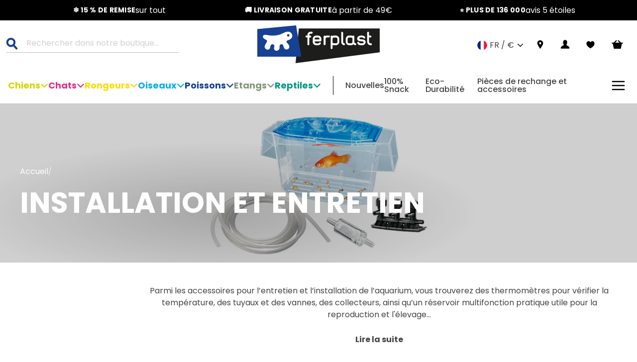

--- FILE ---
content_type: application/javascript; charset=utf-8
request_url: https://searchanise-ef84.kxcdn.com/preload_data.5j2N8B1Q0O.js
body_size: 10188
content:
window.Searchanise.preloadedSuggestions=['cage lapin','cage hamster','cage oiseaux','cage chien','harnais chien','collier chien','panier chien','crochet de cage','bac pour cage a oiseaux','coussin chien','niche chien','bac cage','chatière swing','porte de rechange','coussin ferplast','pieces detachees','siesta deluxe','fond de cage','tunnel pour hamsters','roue hamster','laisses chien','crochet cage','atlas car','cage cochon d\'inde','maison lapin','mangeoire oiseaux','porte cage','mangeoire pour cage','multipla hamster','niche chat','caisse transport','bac pour cage a lapins','accessoires cage oiseaux','housse pour ferplast','corbeille siesta','aquarium cayman scenic','mangeoire cage ferplast','laisse chien','support cage','cage de transport','housse sofa','swing microchip','cochon d\'inde','accessoires cage rongeurs','cage furet','tiroir fond cage','jouet chien','niche exterieur','atlas car 100','bac plastique','echelle pour cage à lapin','pièce détachées cage','collier chat','extension cage','support pour cage','cage krolik','voliere ferplast','accessoires cage','cage transport','caisse de transport','porte niche','panier de transport','cage rongeur','cage multipla','cage perroquet','sac de transport','longe chien','corbeille chiens','cage transport chien','couvercle aquarium','cage rat','crochets de fixation','pieces détachées cage','caisse de transport pour le chien','maison en plastique','enclos lapin','coussin ovale','atlas car 80','transport atlas','panier chien plastique','poulaillers ferplast','piece detachee cage ferplast','tuyau cage hamster','clapier lapin','coussin relax','housse siesta deluxe','abreuvoir oiseau','grille cage lapin','pompe aquarium','etage ferplast','grille fond cages','lit chien','bac fond de cage oiseaux','gamelle chien','maison de toilette pour chats','sac de transport chiens','plateau cage','siesta deluxe 12','cage souris','swing 7 magnetique','sofa cushion','tube cage hamster','pied de cage','bac a litiere lapin','kit porte swing','cage casita 100','grand lodge','arbre à chat','baignoire oiseaux','porte chatiere swing','collier laisse nylon','bac cage oiseaux','biberon pour lapin','couchage pour chien','laisse double','tunnel extension swing 3','atlas car maxi','tiroir cage','filtre charbon','chatiere electronique','pompe blupower','etagere ferplast','clips fermeture cage','roulette cage','corbeille chien','clip cage','sac transport','cage oiseau','cage casita 120','roue cage ferplast','support cage lapin','niche dogvilla 50','distributeur eau','jouets chien','cage canaris','cage rabbit 120','bac de cage','fond de cage ferplast','coussin sofa','cage a lapin','ratelier foin','distributeur croquette','coussin pour chat','caisse transport chien','sac a dos','plateforme rongeur','support cage oiseaux','bac de rechange','gamelle rongeur','bac litière','aquarium dubai','tunnel hamster','cage atlas 30','roulettes pour cage ferplast','multipla maxi','baignoire perroquet','cage chien transport','echelle hamsters','accessoire cage rongeur','tubes cages hamsters','clips cage','cage de transport cage de transport','distributeur automatique','panier chat','perchoir pour canari','niche baita','aquarium cayman','attache cage','grille frontale','roues pour cage','couverture chien','maison plastique','atlas 10 open','tunnel fpi','bac pour cage','pied pour cage oiseaux','harnais taille s','grille de séparation de cage','porte swing 15','cage double','cage pour hamster','siesta deluxe 10','matelas chien','nid oiseau','poussette chien','corbeille deluxe','niche dogvilla 60','cage casita 80','harnais ergocomfort','bac litiere lapin','cage rabbit','aimant pour chatière','bac cage lapin','coin cage','etage cage','cage pour lapin','cage regina','niche pour chats','park home','porte chatiere swing 11','atlas 40 professional','angle ferplast','crochets cage lapin','clapier ferplast','accessoire cage cochon d\'inde','tiroir cages','pied cage','atlas professional','crochets pour cage','porte atlas','pompe bluwave 05','sachets hygieniques','cage barn 100','harnais chat','bac à litiere','cage barn 120','gamelle chat','maison de toilette','extension swing','laisse daytona','poulailler 6 poules','porte chien','cage chat','tunnel metro','cage piano 6','peigne chien','tube hamster','os pour chiens','cage gerbilles','sofa pour siesta deluxe','cage rongeurs','lit de camp pour chien','barn 100 double','échelle lapin','litière lapin','crochet cage lapin','cages oiseaux','maison hamster','abreuvoir oiseaux','attache fermeture cage','cage lapins','atlas 60 pro','extension krolik','coussin siesta deluxe','clips fixation cage','duna multy','feuille réfléchissante cayman','cage iata','bac lapin','harnais anti traction','maisonnette cage lapin','tiroir pour bac ferplast perroquets','crochet pour pour','pièce détachée pour cage','collier daytona','échelle en plastique','bac m14','trappe pour porte','mangeoire pour cage a perroquet','fontaine chat','bac m26','chatière grand chien','hen house','couvercle aquarium dubai','barreaux cage','tapis jolly','tunnel lapin','grille cage','coussin atlas','sport dog','nid perruches','brosse chien','laisse matic','etage cage ferplast','atlas deluxe','poulailler plastique','corbeille plastique','manteau chien','mangeoire lapin','lit pour chien','eclairage aquarium','chauffage aquarium','cage karat','fontaine à eau','longe pour dressage chiens','cage ferplast','cage perruches','laisse nylon','risto pet','pour cage oiseaux','porte atlas 60','pied pour cage','cage casita','porte atlas 50','filtre astra','cage pour','housse de protection','rampe de cage','cages à oiseaux','couchage chiens','parc pour lapin','relax tech','accessoire furet','poignées pour cage','transport chiens','cage à hamster','pour chien','piece cage','tapis chien','mousse pour filtre','tiny & natural','coussin siesta','anti traction','jouet chat','maisonnette en bois','collier cuir','collier a puce','niche kenny','arena 80 ferplast','coin cage à lapin','crochet atlas','enclos chiens','cage barn','niche plastique','maison pour','tuyau hamster','cage de transport atlas 20','cage lapin 120','cage canari','bac de cage oiseaux','cage modulable','porte dogvilla 70','echelle cage','isolation niche','filtre aquarium','porte de chatiere swing 3','atlas 30 open','perchoir bois pour cage perroquet','filet de protection ferplast','happy farm','cage chinchilla','cage canto','cottage large','maxi bella','perchoir bois','jouet hamster','pièces détachées cage lapin','clear cat 10','panier plastique chien','cage atlas','accessoire cage hamsters','multipla double','chatière swing 11','biberon hamster','good bite natural','panier velo','kit crochets','bac pour cage oiseaux','cage pour perruches','caisse transport chat','krolik extension','nest or','porte dogvilla','attaches cage','de chatiere swing 5','porte prima','friandises chiens','furet tower','couvercle cayman','lit dream','niche pour chien','étagère plastique','caisse chien','porte swing microchip','échelle bois','coussin jolly','poignée de transport','pieces cage','panier transport','bac litière chat','cage 100 cm','crochet pour cage','cage cavie 80','parc rongeur','laisse e','plateforme ferplast','laisse ergocomfort','aquarium ferplast nouvelles','distributeur de croquettes chien','cage pour rat','maison en plastique pour cages pour cochons d\'inde et lapins','coussin chien ferplast 6','cage ferplast pet','sac chien','mode d\'emploi','maison plastique pour cage','laisse lasso','cage en bois','niche baita 120','memor one','coussin sofa taille 8','pour grand chien','cage transport lapin','cage rabbit 100','cage lapin 100','brosse chat','tunnel swing 9','bac m','cage duna','accessoires oiseaux','cage de transport chien','toit baita','porte litiere','plate forme','balle chien','filtre vega','sac de transport pour chats','croquettes chats','ballast cayman','accessoires hamsters','collier anti','collier semi etrangleur','cages de transport','clapier lapin cottage','bac m60','cage pour rongeurs','tunnel extension swing 1','conteneur croquettes','atlas open','parc pour chiots','aquarium dubai 100 led','tapis atlas','baignoire calopsittes','museliere boxer','coussin taille 10','sac litière','coussin pour corbeille siesta','bac à litière pour chat','fond de cage lapin','kit 4 roues','neon aquarium','cage piano 8','escalier pour cage','echelle en bois','panier plastique','cage rekord','raccord cage tuyau pour hamster','longe chiens','cage palladio 5','roulette pour cage','porte rechange','cage pour oiseau','atlas maxi','pour cage','porte coulissante','collier levrier','micro chip','hamac rongeur','bas de cage oiseaux','porte swing 3','aquarium dubaï 120','atlas car mini','separation cages','bol rongeur','ferplast plaza','cage transport atlas','fond de cage oiseaux','poussette pour chien','ecuelle ferplast','clipper plus','mangeoire brava 4','corbeille siesta deluxe','cage hub','clip de fermeture','atlas pro','etagere rongeur','carotte a ronger','coussin chat','eclairage led','plateforme cage','collier pour','piece detache cage hamster','cage chien transport atlas','oiseaux exotiques','cage a cochon d\'inde','siesta deluxe 8','de cage','accessoires cage rongeur','accessoire hamster','coussin oscar','tunnel chat','vis pour cage','pour lapin','harnais agila','swing microchip large','nid pour','plateau en plastique','neon t5','collier chat aimant','pompe blupower 500','coupe ongles','laisse courte','porte de cage','gamelle anti','cage pour chien','étagère cage','housse ferplast','pieces detachee','porte de rechange swing','meuble aquarium','porte swing 11','tube rat','museliere safe','kit isolation niches','ferplast cage','cage de transport rongeur','ecuelle party 4','matelas orthopedique','maison cage lapin','bac m24','crochet cage oiseau','manteau imperméable chien','bac cage lapin ferplast','coussin ferplast chien','cage bois','chenils extérieurs','accessoires pour hamster','jouet chiots','couchage chat','accessoire cage','planeta cage','porte pour niche','atlas 50 professional','collier lumineux','collier chien daytona','filet de protection','brosse chiens','dog villa','sac a dos chien','accessoire oiseau','volière exterieur','maison bois','cage grande perruche','coussin niche','crochet fermeture','plateau fond de','jeu rongeurs','lit en plastique','chatiere pour chien','crochet de cage lapin','cage paula','atlas bike','lit pliable','porte de chatieres','with me','kit 406 blanc','vis pour cage chiens','atlas 60 classic','enclos pour','atlas deluxe 20','neon t8','stand giulietta','cage bali','accessoires hamster','crochet fixation cage','clear cat','niche baita 60','tunnel extension swing','transformateur led','notice montage','niche interieur','grande cage','crochets cage','atlas open 30','kit roues','laisse retractable','chatiere swing 3','ferplast cottage','chatiere puce electronique','sofa prestige','pelle a litiere','multipla extension','grande chatière','grillage supérieu','dogvilla niche pour chien','aimant chat','cochons d\'inde','bac pour clapier','abreuvoir automatique','porte de cages','module de base','caisse transport avion','tunnel extension','accessoires cage hamster ferplast','jouets chats','atlas el','tissu technique','roulettes approrié','filet protection chats','kit grille','ferplast atlas','base de cage','pieces detachees porte','transport chien','coussin sofa 10','tiroir cage oiseaux','hay feeder','chatière swing 15','chatiere puce','pièces détachées aquarium','attaches pour cage','cage lapin etage','porte swing','cage lapin ranch','bac rongeur','ferplast superior 90','daytona harnais','grand lodge 140','jouet pour hamster plastique','accessoires pour laisse','bac pour cage a oiseaux tiroir','mangeoire brava','mangeoire oiseau','porte litière chat','coussin stuart','protection cages','chatières marron','cage e','cage en verre','milos medium','lit de camp','tiroir de cage','cage superior','cage pliable superior 120','mousqueton automatique','wind stopper','jouet rongeur','cage perroquets','jouet dentaire','planeta large','cage cochon','cottage mini','crochet porte ferplast','distributeur aquarium','mangeoire brava 2','sofa taille 10','coins ferplast','porte chatière','niche grand chien','oiseaux accessoires','laisse réglable','abreuvoir hamster','club c','filtre fontaine ferplast','lit pour chat','risto pet smart','hamster accessoires','crochets atlas','tuyaux hamster','panneau de separation atlas','chatiere pour chats','cages canaris','coussin corbeille','cage piano 4','duna fun','swing 7 accessoires','collier chiot','filtre charbon fontaine','porte chat','nid lapin','bac à litière chat','laisse metal','mangeoires cage','cage ferplast 120','coussin dehoussable','cage criceti 15','cage gerbille','maxi bill','ferplast rabbit 140','coussin relax coloris','conteneur croquettes ferplast','coussin pour sofa','coussin pour siesta deluxe','grille de de cage','piece détachées cage ferplast','porte de cage oiseaux','tapis de transports','maison chat','trappe chat','tunnel swing','ferplast sofa 12','kit porte swing 5','niche kenny 01','échelle cage lapin','hamac chat','bac a litiere angle','club g','impermeable chiens','toile dream','coins cage lapin','maxi duna','boite de transport','atlas 20 deluxe','matelas mémoire de forme chien','cage en bois pour rongeur','coussin panier','pour aquarium','coussins pour corbeille siesta','rampe aquariums','ferplast multipla','cage tower','accessoire rat','cages lapin ferplast','cage combi','e chat','anti tiques','kit crochets cage','koralia s','seltz d','étages cage','cochon dinde','cage à lapin 120','panier pour chien','peigne à dents rotatives','laisse cuir','multipla open','ecuelle party','cage sonia','panier de transport atlas 5','cage piano','laisse collier','alimentation chiens','rotor blupower','os de seiche','porte de rechange swing 15','gourde chien','mini duna','coussin pour','bac clapier','bac ferplast','atlas 30 professional','bac hamster','memoire de forme','plastique pour rongeur','pieds de cage','perchoir grande cage','maisonnette en bois pour rongeurs','collier swing 7','cage perruche','râtelier lapin','bubble show','sofa tweed','couchage chien','chatière swing 7','angle cage lapin','corbeille plastique chien','housse panier ferplast','pour cages','sara xl','atlas 20 open','clipper cage','laisse 2 m','cage étage','tunnel cage','verrou porte cage chien','chatière swing 9','housse cage','siège auto chien','jouet lapin','coussin corbeille ferplast','grille lapin','biberon lapin','niche pour chat','échelle fpi','lit plastique','écuelle pour chien','cage hamster plastique','harnais taille','etagere pour cage','voyager trolley','bunny hub','abri en plastique pour rongeur','niche chien en bois','ferplast taille 12','cages perruche','niche chats','filtre int','raccord tunnel','porte poulailler happy farm 120','harnais pour chat','furet xl','arbre a chat hauteur','accessoires cages','favola ferplast','pub rabbit','goodbite natural bones','plafonnier aquariums','laisse poignee','abreuvoirs oiseaux','cadre coupe vent','couvercle dubai','arbre à chat bois ferplast napoleon','hen house poulailler poules','niche argo','fond de cage perroquet','parc lapin','sport reflex','panier grand chien','mousse bluwave','fontaine astra','grillage sur le dessus','niche domus','double laisse','bac m15','sacs hygièniques','module ferplast','cage plastique','cage gabry','extension cages','boite transport','tunnel swing 11','notice ferplast','couvercle ferplast','gamme cws','feuille réfléchissante','abri extérieur chat','coussin en tissu','tunnel lapins','pompe à air','balançoire oiseau','cage transport chat','bac rechange','niche koya','bain oiseau','pour oiseaux','mangeoires brava','chatiere swing 1','porte automatique','cage diva','roue pour cage','cage ideal petit','dog fort','dream lit pour chiens','volière nota','os a mâcher','siesta deluxe 4','lit surélevé','harnais lapin','sac à dos pour chien','biberons lapins','pièce détaché','niches pour chat','cage calopsite','tunnel rat','matelas chat','pet gate','abreuvoir plastique','accessoire cochon inde','oiseau cage','laisse avec collier','pieds panier','bac metal','ferplast swing','bac de cage lapins','brosse carde','small cage','porte maison de toilette','terrarium en verre','fixation cage','chauffage bluclima','maison plastique pour cage lapin','support de cage metallique','accessoires cage hamster','rabbit double','coton hamster','cage atlas car','atlas 80 professional','dimension swing 15','cage ferplast chien','tube cage','porte ferplast','shampoing chien','tunnel furet','caisse de transport pour chiens','grille ferplast','porte atlas 40','extension krolik 160','ratelier en plastique','peigne double dent','porte atlas 70','ergocomfort tattoo','cage chiens','mangeoire pour cages','arbre chat','filet parc lapin','protection cage','relax c','cage criceti','support avec roues stand 100','chatière à puce swing','collier chats','panier de transport chat','agila fluo','corbeille ferplast','maison cage 120','kit roue','collier de dressage','coussin siesta de luxe 10','grande cage pour lapin','sofa siesta 10','crochets fixation','support pour cages','laisse d','corbeille taille 10','corbeilles chien','jeu d','atlas 10 el','abri chats','small animals','chatiere microchip','les cage pour oiseaux','transport chat','cage cochon d’inde','siege auto pour chien','etagère cage lapin','niche extérieur pour chat','roulettes pour cage','housse ferplast deluxe','cage modulable ferplast','atlas vision','hamac chiens','cousin pour corbeille','maison bois lapin','cage oiseaux 2','filtre charbon pour maison de toilette','cayman 110 classic','coussin pour corbeille ferplast','nota large','atlas 20 el','herbe a chat','canape chien','panier chien ferplast','cage de lapin','ferplast cage bois','abreuvoir oiseau exotiques','cage ferplast lapin','cage à étage','croquettes chien','laisse ferplast','support f76','piece de rechange','capri 80 led','harnais champion','exterieur lapin','cage criceti 9','collier large','extension cage hamster','laisse cuir chien','cage 120 cm','ferplast karat','cage modulable multipla','panier voiture','tiroir fond','cage combi 1','ferplast birds','porte atlas 20','collier chat magnétique swing 5','enclos chien','tiroirs de cage','cage laiton','porte swing 5','mangeoire cage','laisse chiens','atlas scenic','lit chien surélevé','dog inn','ariel 10 home','cages transport sur roulettes','matelas chien tissu technique','caisses de transport','piano 8 118 x 59 x h 75 cm','porte niche dogvilla 110','porte pour niche ferplast','tiroir pour volieres','panier transport chat','chatière chien','panier chat atlas 10','nid canaris','panneaux isolants','furet cage','ciseaux toilettage','coussin en tissu rembourré pour lits siesta deluxe','ecuelle avec support','protege cage','panier siesta','collier et aimant','harnais petit chien','kit tunnel','de cage oiseau','biberon pour','porte swing 7','tapis pour','kit roulettes cage','aladino large','porte cage chien','cage deux hamster','atlas 5 open','cage a d\'inde','lingettes chiens','porte dogvilla 110','accessoires pour cage lapin','with me pro','pour cage perroquet','tapis chauffants','cage cobaye','de transport','tiroir clapier','demi lune casita','lit plastique chien','support f72','mini duna hamster','gamelle lapin','coussin tender','serrure pour cage','sieste deluxe','cage de transport pour chien','coussin pour niche','kit roues cage','grande roue','chatière magnetique','crochet de cages','panier pour chat','voyager carrier','pompe fontaine à eau chat','jouet à ronger','peluche pour chiens','pieces detachées swing micro chip','cage en plastique','wilma large','tunnel chatière','pour cage a oiseaux','coussin lavable','grille de fond de cage','collier reflechissant pour chiens','maison cage','m maison pour lapin','porte rechange ferplast chatieres','pieces pour cage hamster','laisse dressage','couchage chat polaire','maison pour chats','attache de cage','mangeoire clip','brosse chat carde','kit vis','porte dogvilla 60','ranch 100 basic','abreuvoir a eau pour cage','bac m6','bac m91','accessoires rongeur','niches ferplast','lampe pour','tuyau aquarium','ferplast atlas maxi','reflecteur cayman','laisse flippy one','maison toilette','tapis absorbants','cage pour canari','cage pliante','verrou cage','metro lapin','harnais chien ergocomfort','maison en plastique lapin','corbeille sofa','sofa tweed cushion','coussin chien impermeable','panier de transport en tissu','tender tech','cage pliable','ferplast atlas 30','fermeture cage','baignoire pour canaris','pied pour','de voliere','laisse avec double mousqueton','anti puce','coussin relax fourrure','kit timer','nora 2c','harnais chien anti traction','crochet lapin','connexion tube','collier rembourre','coussin atlas 40','corbeille chiens sofa','sac à crottes','coussin impermeable','caisse de transport tissu pour chiens','hamster roue','cage de lapins','clips cage lapin','pieces cage rongeur','bac pour cage hamster','coussin deluxe','cochon d inde','car scenic','caisse atlas','pour foin','crochets de','porte niche dogvilla','cochon inde','porte battante swing','cages lapin','corbeille siesta deluxe ferplast en plastique','jeux pour','duo feed','croquettes chiens','aquarium dubai 100','bac de rechange pour','astra filtre','râtelier à foin','niche chiens','enclos modulable','ferplast atlas 60','pieds corbeille','cage double lapin','sure feed','cage a','aimant magnétique','coussin scott','porte rechange swing','tiroir cage a oiseau','toplife led','capuchon fpi','tunnel ferplast','panier de transport velo','tubes hamster','transport iata','cage verre','chatiere ferplast','litière hamster','fond de cage plastique','atlas trendy','tapis cage','chatière chat','demi lune','de fixation','cage de transport chat','dog pen','domus maxi','rampe a lapin','support roulettes','laisse de dressage','cage chats','pieces detachees cage ferplast','kit special grilles','niche baita 80','accessoire pour cage','maxi large','sac a litiere','haut de cage','cage voiture','krolik 140 plus','cages ferplast pour lapins','sofa avec coussin','cage pour canari avec support','bac cage lapin mf','aq lux','peigne rasoir chien','cage en 120','maison en plastique pour cage','harnais chien de petite taille','collier en cuir','harnais ferplast pour chiens','cage en cochon d\'inde','stand piano 8','coussin velours','support roue','pompe pico','hamster accessoires cage','lit pour chiens','cage hamster fun','frais de transport','collier nylon','porte de chatiere','jouet perruches','pet villa','cage palladio','adaptateur chats','support ferplast','cage de transport chiens','boule pour','porte cage oiseaux','bac lapins','coussi pour panier ferplast','laissé 120 cm','support roulette','aquarium 120 l','cage pour cochon d inde','collier anti puce','coussin ferplast pour chien et chats coussin sofa 2 coussin de rechange','rabbit el','porte happy farm 120','sable rongeurs','geo large','griffoir arbre a chat','fond de','plaque en plastique','plate-forme ferplast','genico fresh','extension pour','pièce détachée cage rongeur','cage a chat','niche argo 50','maison mangeoire','porte chatieres','angle cage','modèles giulietta','coussins chien','tapis de','nichoir pour','grille extension','laisse dayton deluxe p','cage pagoda','maisonnette cages','porte de niche','laisse cricket','rekord 3 est','geo flat large','gamelles chien','panier chien plastique ferplast','coussin dandy','ferplast corbeille plastique pour','piece detachee','clé magnétique','kit isolation','mangeoir oiseau','fonds de cage','bois de','caisse chat','aquarium ferplast','collier dressage','support de cage','reflecteur aquarium','passe cable','coussin taille 6','dandy f','niche exterieure','porte volière','drinky biberon','kit swing','volière canaris','litière rongeur','caisse de transport chien','maisonnette rongeur','collier cws','dessus pour aquarium ferplast','collier magnetique','coussin kenny','clear cat 20','cage d oiseaux','réfléchissante cayman','atlas car scenic petite taille','clapier exterieur','cochon d\'inde cage','gamelle chats','grille pour','krolik extra large','transport avion','cage double pour chien','cage sur pied','roue pour hamster','bac plastique pour cage','abreuvoir tirso','collier etrangleur nylon','corbeille chiens en plastique','coussin panier chien','t5 24w','coussin pour panier ferplast chien','barre cage','pied de cages','laisse ylon','étages pour cage','ceinture chien voiture','grille separation','laisses daytona','rabbit 100 double','collier ferplast','cage villa','manteau pour chien','lapin accessoires','bac pour volière nota','cage a chien','coussin en tissu rembourré','laisse rouge','ibiza open','bac voliere','couverture de cage','niche dogvilla','kit joints bluextreme','mangeoires oiseaux','cage lapin 2 etages','collier magnetique chatiere','barriere chiot','chatiere aimant','harnais orange','cage petits hamsters','accessoire panier de transport','panier de transport chien','bac m14 pour cage max 11','matelas polo','abri pour cage','cage de','bac pour cage perroquet','cousin ferplast','prima cabrio','atlas professional 30','poignée atlas 20','taille coussin','sonia xl','pieces cage a lapin','collier pour chat','mise bas','atlas car scénic','maison en plastique pour cages','coussin pour dog villa 60','os rouge','jouet pour hamster','siesta prestige velours','chatière aluminium','accessoire niche chien','laisse pour chiens','transport pour chien 1','cage sport','ferplast rabbit 120 double','panier coussin','grille porte','clips fermeture cage hamsters','bain pour cage','escalier a lapin','de transport pour chat','cage petit oiseau','laisse 60 cm','distributeur d\'eau','cage protection','bac cage m15','maison rongeur','pieces dubai','bac m78','bol lapin','hen house 2','piece detache cage ferplast lapin','trolley chat','metro tunnel','panier ferplast','nip 10 h','accessoire grand lodge','ferplast goodbite','sac transport chien','crochet atlas 10','grande cage oiseaux','grille de fond','divan pour chien','sofa siesta 2','couchage chien taille 10','cage xl','laisse longue chien','jet 10 transport','nourriture lapin','housse panier','jouet perroquet','stand rabbit','les gravillons','abreuvoir lapin','pour cochon d\'inde','panier petit chien','d eau','porte de','caisse a chien','nip plus','porte cage oiseau','trappe de cayman','coussin atlas 30','lampe led aquariums','sofa de rechange','échelle barn 100','pour tortue','chatiere pour chat puce electronique ferplast','cage cavie','coussin siesta deluxe 12','panier chien deluxe','panier velo chien','coussin imperméable chien','ferplast krolik','toit clapier','distributeur de croquettes','coussins chat','bac a cages oiseau','support avec roues 100','cage pour perroquet','coussin pour corbeille plastique','cage transport cover','bac cage a lapins','laisse en cuir','support cage 120','fond de cages oiseaux','nid hamster','roue gerbilles','multipla hamster crystal','tapis litiere','tube pour hamster','pour cage a perroquet','alimentation lapin','tube ferplast','cage lapin a etage','tunnel swing 1','collier de dressage chien','tank star','atlas de luxe','bac rabbit 100','coussin pour corbeille','siesta deluxe 12 100 65 cm','grille fond de cages','fontaine ares','fond de cage ferplast oiseaux','système de fermeture','accessoires arbre a chat','bras support couvercle cayman','dog-inn 120 pour les chiens d\'une taille adulte jusqu\'à 50 kg 71 cm de hauteur et 91 cm de longueur','griffoir pour blanco','coins pour cage','niche chien exterieur','collier chien cuir','cage rekord 3 blanc','slim skim','rideau transparent','ventouses pour chauffage','filtre fontaine','sangle pour','porte pour caisse ferplast atlas 70','pelle litiere','bac 120 cm','coussin resistant','duna fun large','stand piano','panier siesta deluxe','séparateur ferplast','panier transport avec roulettes','lit chiens','petites en bois','grand lodge plus','aire de jeux oiseaux','sac pour chien','harnais taille m','de dressage','laisse enroulée','panier avec','car maxi','l388b kit','echelle poulailler','barn 80 double','jouets hamster','bac mf','siesta deluxe 10 84 x 55 cm','laisse courte chien','caisse transport grand chien','de rechange cage','collier aimant chat','nids perruche','corbeille deluxe 10','siesta deluxe ferplast','cage ferplast hamster','cage ronde','collier avec aimant','cage atlas 10','coussin ferplast pour niche','mangeoire perruches','distributeur croquettes','mangeoire cages','coins cage','cage avec separation oiseaux','genicair filtre','accessoires cage multipla','cage duna multy','harnais or','pieces de cage pour rongeurs','volieres oiseaux exotiques','extension multipla','laisse harnais','laisse 3 points','gamelles chiens','dubai 100 led','pince a crottes','led show','memor-one xl','ferplast gro 5850','chatiere swing microchip','éclairage traditionnel','cage en plastique souris','maison exterieur','poignée atlas','daytona deluxe','petit cage','kenny coussin','support à roulettes','baita 120 niche bois','crochet fermeture cage','laisse club','housse pour','grille krolik','tiroir pour voliere','housse corbeille','chatiere à puce','cage max 4','tiroir fond de cage ferplast','cage pour chiens','cage oiseaux exotiques','indicateur swing','accessoires cage lapin','crochet pour cages','ferplast gro','piece de','housse pour niches','chaussure chiens','laisse ergo','chatière swing 5','harnais en h','cat it','a perruche support','sac de transport chat','roue hamster doré','mousse pour aquarium','rampe pour','crochet pour cage lapins','protege pour chien','couvercle cayman 80','arbres a chat','maxi duna multy','coussin pour panier','jouet perruche','sécurité voiture','petite cage','accessoires cages oiseau','jouet pour rongeurs','joint d etancheite','plastique hamster','pompe bluwave','couvercle cage','niche bois','protection pour cage ferplast','sac transport chien 15 kg','porte chatiere swing 5','pieces cage lapins','siege auto','cage de transport atlas','kit 4 roues atlas','bourre pour nid','de de anti','dessous de cage','housse protection cage','piece detachees','maisonnette lapin','tapis pour paniers','caisse de transport iata','ventouse double','plastique cage rat','kit chatiére','bac cage m24','l440 kit 4 roues','laisse pour','pieds cage','sac litiere maxi bella','roue atlas','harnais pour chiens en nylon','cayman ferplast cayman','atlas crochets','de fond de','ecuelle pour cage de transport chien','nid transparent','cage pour plusieurs animaux','co2 energy','pour cochon dinde','bac à tiroir cage','sport plastique','maisonnet cage lapin','pour foin rongeur','sofa throne','os durable','coussins pour niches','capot aquariums','panier de transport pour chat','bac cage m19','collier en en','cage transport ferplast','coussin ferplast 65/6','etage plastique cage rongeur','accessoires cage chien','tubes plastique','chauffage bluwave','pompe a filtration aquarium 500','twist matic','ferplast atlas car 80','cage en bois pour perruche','corbeille taille 8','accessoires cage barn','ferplast cage 14','laisse 3 m chien','niche isolee','lapin accessoires cage','aquarium en plastique','porte pour litiere','cage sur support','roue metallique','cage ferplast 140','gamelle transport','miroir canaris','roue pour','corbeille siesta 12','swing 11 microchip','corbeille avec coussin','bac m19','piece detachee cage lapin','grille cm','laisse noir','accessoires furets','support cage a oiseau','cage cochon d inde','porte plastique dogvilla','cayman 110 scénic','tiroir pour clapier','soin et entretien','accessoires cage oiseaux mangeoires','swing chien chat','grille pour cage','kenny mini','tubes pour hamster','barn 120 double','cage lapin double','grille amovible','supports métalliques à roulettes stand piano 7','circuit ferplast chat','tiroir cage ferplast','collier ergofluo','support cage 140','trappe porte','kit porte','collier agila fluo','support cage rabbit 120','cage perruches sur pied','housse pour ferplast taille 8','siesta de 12','dental dog','pompe eau','tapis absorbant','soin pattes','hydor prime','bac de regina','laisse marron','collier club','nourriture chien','mangeoire perroquets','maison de toilette maxi bill','cage de transport pour','cage duna hamster','cage 2 lapins','swing extension','ferplast chatiere','crochet oiseau','giusy oiseaux','crochet l59','power adapter','hamster tris','brosse a dents','chatiere a','de cage oiseaux','cage pour chat','clips fermeture','laisse lapins','grille de cage','swing large','harnais chien agila','raccord tuyaux','biberon rongeur','porte maison litiere','support cage f76','lit chien en plastique','coussin chien resistant','parfum pour chiens','mangeoire pour cage barreaux','cage transport rongeur','crochets de cage','tapis chien lit','hen house 10','cage krolik 160','box pliable pour chien','pour poisson','de nid','kit de 4 roues pour cage supérior','crochet fixation plastique','sac à dos transport','ferplast cage en bois','etagere furet','litiere pour rongeurs','enclos rongeurs','cage open','siesta deluxe taille 10','laisse collier cuir','pieds ferplast','niche double','cage hamsters avec','ferplast star 200','habitat multipla double','nip 10 plus','pompe fontaine vega','porte rabbit','filtre fontaine a eau','nid plastique','jouets chiens','accessoires lapin','sac de voyage pour chien','clip fixation cage','housse de rechange','module gym','combi fun','tunnel pour gerbille','chaussettes neige','atlas 20 open deluxe','caisse de transport ferplast','chapeau cage perroquet','mangeoires cage planeta','porte cage de transport plastique','greta laiton','grand lodge 120','laisse automatic','tiroir pour cage','aimant chatière','bac m20','anneau de mastication','fontaine a eau canaris','porte de rechange swing 3','harnais ergo comfort','longe pour chiens','laisse diametre 8','module jeu hamster','bouchon pour cage','accessoires cage de transport','conteneur à croquettes','anti glouton','ballast dubai','filtre litiere','cage accessoires rongeurs','tube furets','toit casita','gamme brava','cage grande perruches','meuble dubai','manteau pour','ferplast harnais','coussin de rechange pour les corbeilles','etagère en plastique','de couchage','nid oiseaux','cage lapin 140','lanceur de balle','geo small','magnus slow','accessoires aquarium','cage milos','caisse de transport 80','echelle pour chats','timer cayman','crochet a sur le cage','aquarium 150 l','koralia evo','crochet atlas 30','lit de camp chien','filtre pour fontaine','ecuelle lapin','clever and happy','mur avec échelle','sac friandise','niche baita 100','laisse educatives','tapis atlas car','gamelle inox','cage lapin ferplast','boite transport chien','accessoire pour cage a lapin','cage furet tower','ferplast lapin 100 cage','vetements chiens','plexiglas pour cages','tubes cage','support max 6','tunnel rongeurs','atlas ferplast','tunnel pour chat','clip square','cage oiseaux ferplast 6','sofa chien','corbeille rigide','drinky holder','cage souple','collier cuir marron','maison hamster bois','de tunnel pour','cage pour du','ferplast maison en bois sin','jouet canaris','porte pour chats','cage d\'elevage','coussin en velours','geo flat','habitat pour lapins','porte atlas el','cage lapin bois','peigne anti-puces','collier petits chiens','barreaux en bois','angles cage','cage à rat','pont bois','filtre ares','pieces détachées cayman','housse protection','crochets de cage lapin','anti collier','siesta sofa','cage transport chien 60 kg','grille atlas 60','de transport pour cage','smile large','salle de','niches chiens','puce electronique','toile de rechange','barriere porte','cage hamsters','collier natural','col de protection','cage pour oiseaux','coupe griffe','jouet chats','meuble chat','flippy one cord','cage rongeur 100','cayman 50 lampe','nadir eau','crochet porte cage perroquet','parc pliable','grille pour la','cage a roulettes','laisses chien ergo confort','coin pour cage','tiroir pour cage palladio 3','collier 80 cm','pieces pour cages','led dubai','litiere d\'angle','tapis hygieniques','ecuelle party 8','ferplast porte pour niches','clapier exterieure','ferplast grand lodge','protection coffre','ferplast brave','kit tube','accessoires atlas 40','sable chinchillas','litiere chat','kit tube curve','cage lapin cottage','led barre','porte pour niche dogvilla','mangeoir chien','porte cage lapins','harnais ferplast ergocomfort','porte litière porte','clapier ranch','atlas porte','chewa boing','coussin technique','pompe air','harnais xs','corbeille plastique taille 10','coussin atlas 20','niche ferplast','collier aimant','collier daytona deluxe p','laisse tartan','anneau cage','panier transport lapin','kit tube tunnel','ferplast siesta','cousin sofa','paniers chiens','cage de coffre pour chien','aire de'];